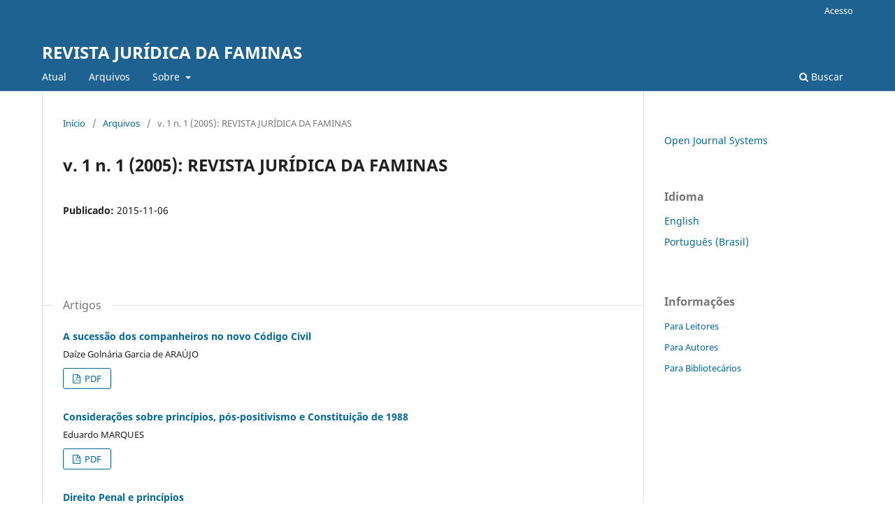

--- FILE ---
content_type: text/html; charset=utf-8
request_url: https://periodicos.faminas.edu.br/index.php/RJFaminas/issue/view/18
body_size: 14961
content:
<!DOCTYPE html>
<html lang="pt-BR" xml:lang="pt-BR">
<head>
	<meta charset="utf-8">
	<meta name="viewport" content="width=device-width, initial-scale=1.0">
	<title>
		v. 1 n. 1 (2005): REVISTA JURÍDICA DA FAMINAS
							| REVISTA JURÍDICA DA FAMINAS
			</title>

	
<meta name="generator" content="Open Journal Systems 3.3.0.19">
	<link rel="stylesheet" href="https://periodicos.faminas.edu.br/index.php/RJFaminas/$$$call$$$/page/page/css?name=stylesheet" type="text/css" /><link rel="stylesheet" href="https://periodicos.faminas.edu.br/index.php/RJFaminas/$$$call$$$/page/page/css?name=font" type="text/css" /><link rel="stylesheet" href="https://periodicos.faminas.edu.br/lib/pkp/styles/fontawesome/fontawesome.css?v=3.3.0.19" type="text/css" />
</head>
<body class="pkp_page_issue pkp_op_view" dir="ltr">

	<div class="pkp_structure_page">

				<header class="pkp_structure_head" id="headerNavigationContainer" role="banner">
						
 <nav class="cmp_skip_to_content" aria-label="Ir para os links de conteúdo">
	<a href="#pkp_content_main">Ir para o conteúdo principal</a>
	<a href="#siteNav">Ir para o menu de navegação principal</a>
		<a href="#pkp_content_footer">Ir para o rodapé</a>
</nav>

			<div class="pkp_head_wrapper">

				<div class="pkp_site_name_wrapper">
					<button class="pkp_site_nav_toggle">
						<span>Open Menu</span>
					</button>
										<div class="pkp_site_name">
																<a href="						https://periodicos.faminas.edu.br/index.php/RJFaminas/index
					" class="is_text">REVISTA JURÍDICA DA FAMINAS</a>
										</div>
				</div>

				
				<nav class="pkp_site_nav_menu" aria-label="Navegação no Site">
					<a id="siteNav"></a>
					<div class="pkp_navigation_primary_row">
						<div class="pkp_navigation_primary_wrapper">
																				<ul id="navigationPrimary" class="pkp_navigation_primary pkp_nav_list">
								<li class="">
				<a href="https://periodicos.faminas.edu.br/index.php/RJFaminas/issue/current">
					Atual
				</a>
							</li>
								<li class="">
				<a href="https://periodicos.faminas.edu.br/index.php/RJFaminas/issue/archive">
					Arquivos
				</a>
							</li>
															<li class="">
				<a href="https://periodicos.faminas.edu.br/index.php/RJFaminas/about">
					Sobre
				</a>
									<ul>
																					<li class="">
									<a href="https://periodicos.faminas.edu.br/index.php/RJFaminas/about">
										Sobre a Revista
									</a>
								</li>
																												<li class="">
									<a href="https://periodicos.faminas.edu.br/index.php/RJFaminas/about/submissions">
										Submissões
									</a>
								</li>
																												<li class="">
									<a href="https://periodicos.faminas.edu.br/index.php/RJFaminas/about/editorialTeam">
										Equipe Editorial
									</a>
								</li>
																												<li class="">
									<a href="https://periodicos.faminas.edu.br/index.php/RJFaminas/about/privacy">
										Declaração de Privacidade
									</a>
								</li>
																												<li class="">
									<a href="https://periodicos.faminas.edu.br/index.php/RJFaminas/about/contact">
										Contato
									</a>
								</li>
																		</ul>
							</li>
			</ul>

				

																						<div class="pkp_navigation_search_wrapper">
									<a href="https://periodicos.faminas.edu.br/index.php/RJFaminas/search" class="pkp_search pkp_search_desktop">
										<span class="fa fa-search" aria-hidden="true"></span>
										Buscar
									</a>
								</div>
													</div>
					</div>
					<div class="pkp_navigation_user_wrapper" id="navigationUserWrapper">
							<ul id="navigationUser" class="pkp_navigation_user pkp_nav_list">
															<li class="profile">
				<a href="https://periodicos.faminas.edu.br/index.php/RJFaminas/login">
					Acesso
				</a>
							</li>
										</ul>

					</div>
				</nav>
			</div><!-- .pkp_head_wrapper -->
		</header><!-- .pkp_structure_head -->

						<div class="pkp_structure_content has_sidebar">
			<div class="pkp_structure_main" role="main">
				<a id="pkp_content_main"></a>

<div class="page page_issue">

				<nav class="cmp_breadcrumbs" role="navigation" aria-label="Você está aqui:">
	<ol>
		<li>
			<a href="https://periodicos.faminas.edu.br/index.php/RJFaminas/index">
				Início
			</a>
			<span class="separator">/</span>
		</li>
		<li>
			<a href="https://periodicos.faminas.edu.br/index.php/RJFaminas/issue/archive">
				Arquivos
			</a>
			<span class="separator">/</span>
		</li>
		<li class="current" aria-current="page">
			<span aria-current="page">
									v. 1 n. 1 (2005): REVISTA JURÍDICA DA FAMINAS
							</span>
		</li>
	</ol>
</nav>
		<h1>
			v. 1 n. 1 (2005): REVISTA JURÍDICA DA FAMINAS
		</h1>
			<div class="obj_issue_toc">

		
		<div class="heading">

						
				
				
							<div class="published">
				<span class="label">
					Publicado:
				</span>
				<span class="value">
					2015-11-06
				</span>
			</div>
			</div>

		
		<div class="sections">
			<div class="section">
									<h2>
					Artigos
				</h2>
						<ul class="cmp_article_list articles">
									<li>
						
	
<div class="obj_article_summary">
	
	<h3 class="title">
		<a id="article-55" href="https://periodicos.faminas.edu.br/index.php/RJFaminas/article/view/55">
			A sucessão dos companheiros no novo Código Civil
					</a>
	</h3>

				<div class="meta">
				<div class="authors">
			Daíze Golnária Garcia de ARAÚJO
		</div>
		
				
		
	</div>
	
			<ul class="galleys_links">
																									<li>
																										
	
							

<a class="obj_galley_link pdf" href="https://periodicos.faminas.edu.br/index.php/RJFaminas/article/view/55/49" aria-labelledby=article-55>

		
	PDF

	</a>
				</li>
					</ul>
	
	
</div>
					</li>
									<li>
						
	
<div class="obj_article_summary">
	
	<h3 class="title">
		<a id="article-56" href="https://periodicos.faminas.edu.br/index.php/RJFaminas/article/view/56">
			Considerações sobre princípios, pós-positivismo e Constituição de 1988
					</a>
	</h3>

				<div class="meta">
				<div class="authors">
			Eduardo MARQUES
		</div>
		
				
		
	</div>
	
			<ul class="galleys_links">
																									<li>
																										
	
							

<a class="obj_galley_link pdf" href="https://periodicos.faminas.edu.br/index.php/RJFaminas/article/view/56/50" aria-labelledby=article-56>

		
	PDF

	</a>
				</li>
					</ul>
	
	
</div>
					</li>
									<li>
						
	
<div class="obj_article_summary">
	
	<h3 class="title">
		<a id="article-59" href="https://periodicos.faminas.edu.br/index.php/RJFaminas/article/view/59">
			Direito Penal e princípios
					</a>
	</h3>

				<div class="meta">
				<div class="authors">
			Luiz Vicente CERNICCHIARO
		</div>
		
				
		
	</div>
	
			<ul class="galleys_links">
																									<li>
																										
	
							

<a class="obj_galley_link pdf" href="https://periodicos.faminas.edu.br/index.php/RJFaminas/article/view/59/53" aria-labelledby=article-59>

		
	PDF

	</a>
				</li>
					</ul>
	
	
</div>
					</li>
									<li>
						
	
<div class="obj_article_summary">
	
	<h3 class="title">
		<a id="article-60" href="https://periodicos.faminas.edu.br/index.php/RJFaminas/article/view/60">
			Direito Urbanístico constitucional: princípios e diretrizes para a realização do direito à cidade
					</a>
	</h3>

				<div class="meta">
				<div class="authors">
			Wagner de Oliveira RODRIGUES
		</div>
		
				
		
	</div>
	
			<ul class="galleys_links">
																									<li>
																										
	
							

<a class="obj_galley_link pdf" href="https://periodicos.faminas.edu.br/index.php/RJFaminas/article/view/60/54" aria-labelledby=article-60>

		
	PDF

	</a>
				</li>
					</ul>
	
	
</div>
					</li>
									<li>
						
	
<div class="obj_article_summary">
	
	<h3 class="title">
		<a id="article-54" href="https://periodicos.faminas.edu.br/index.php/RJFaminas/article/view/54">
			Formas institucionais de produção da verdade: transação penal versus plea bargaining
					</a>
	</h3>

				<div class="meta">
				<div class="authors">
			Breno Inácio da SILVA
		</div>
		
				
		
	</div>
	
			<ul class="galleys_links">
																									<li>
																										
	
							

<a class="obj_galley_link pdf" href="https://periodicos.faminas.edu.br/index.php/RJFaminas/article/view/54/48" aria-labelledby=article-54>

		
	PDF

	</a>
				</li>
					</ul>
	
	
</div>
					</li>
									<li>
						
	
<div class="obj_article_summary">
	
	<h3 class="title">
		<a id="article-57" href="https://periodicos.faminas.edu.br/index.php/RJFaminas/article/view/57">
			Legislação econômica à época de Pombal (1750-1777)
					</a>
	</h3>

				<div class="meta">
				<div class="authors">
			Fernando Gaudereto LAMAS
		</div>
		
				
		
	</div>
	
			<ul class="galleys_links">
																									<li>
																										
	
							

<a class="obj_galley_link pdf" href="https://periodicos.faminas.edu.br/index.php/RJFaminas/article/view/57/51" aria-labelledby=article-57>

		
	PDF

	</a>
				</li>
					</ul>
	
	
</div>
					</li>
									<li>
						
	
<div class="obj_article_summary">
	
	<h3 class="title">
		<a id="article-58" href="https://periodicos.faminas.edu.br/index.php/RJFaminas/article/view/58">
			O ser e o dever-ser na composição do poder constituinte
					</a>
	</h3>

				<div class="meta">
				<div class="authors">
			Hilda Helena Soares BENTES
		</div>
		
				
		
	</div>
	
			<ul class="galleys_links">
																									<li>
																										
	
							

<a class="obj_galley_link pdf" href="https://periodicos.faminas.edu.br/index.php/RJFaminas/article/view/58/52" aria-labelledby=article-58>

		
	PDF

	</a>
				</li>
					</ul>
	
	
</div>
					</li>
									<li>
						
	
<div class="obj_article_summary">
	
	<h3 class="title">
		<a id="article-62" href="https://periodicos.faminas.edu.br/index.php/RJFaminas/article/view/62">
			Entrevista com o desembargador Isalino Romualdo da Silva Lisboa
					</a>
	</h3>

				<div class="meta">
				<div class="authors">
			Marcel Ângelo
		</div>
		
				
		
	</div>
	
			<ul class="galleys_links">
																									<li>
																										
	
							

<a class="obj_galley_link pdf" href="https://periodicos.faminas.edu.br/index.php/RJFaminas/article/view/62/56" aria-labelledby=article-62>

		
	PDF

	</a>
				</li>
					</ul>
	
	
</div>
					</li>
									<li>
						
	
<div class="obj_article_summary">
	
	<h3 class="title">
		<a id="article-61" href="https://periodicos.faminas.edu.br/index.php/RJFaminas/article/view/61">
			Sentença (transcrição)
					</a>
	</h3>

				<div class="meta">
				<div class="authors">
			Omar Gilson de Moura Luz
		</div>
		
				
		
	</div>
	
			<ul class="galleys_links">
																									<li>
																										
	
							

<a class="obj_galley_link pdf" href="https://periodicos.faminas.edu.br/index.php/RJFaminas/article/view/61/55" aria-labelledby=article-61>

		
	PDF

	</a>
				</li>
					</ul>
	
	
</div>
					</li>
									<li>
						
	
<div class="obj_article_summary">
	
	<h3 class="title">
		<a id="article-63" href="https://periodicos.faminas.edu.br/index.php/RJFaminas/article/view/63">
			Aos olhos do rei e de Deus: devassas eclesiásticas e práticas de justiçamento nas Minas do século XVIII
					</a>
	</h3>

				<div class="meta">
				<div class="authors">
			André NOGUEIRA
		</div>
		
				
		
	</div>
	
			<ul class="galleys_links">
																									<li>
																										
	
							

<a class="obj_galley_link pdf" href="https://periodicos.faminas.edu.br/index.php/RJFaminas/article/view/63/57" aria-labelledby=article-63>

		
	PDF

	</a>
				</li>
					</ul>
	
	
</div>
					</li>
							</ul>
				</div>
		</div><!-- .sections -->
</div>
	</div>

	</div><!-- pkp_structure_main -->

									<div class="pkp_structure_sidebar left" role="complementary" aria-label="Barra lateral">
				<div class="pkp_block block_developed_by">
	<h2 class="pkp_screen_reader">
		Desenvolvido por
	</h2>

	<div class="content">
		<a href="http://pkp.sfu.ca/ojs/">
			Open Journal Systems
		</a>
	</div>
</div>
<div class="pkp_block block_language">
	<h2 class="title">
		Idioma
	</h2>

	<div class="content">
		<ul>
							<li class="locale_en_US" lang="en-US">
					<a href="https://periodicos.faminas.edu.br/index.php/RJFaminas/user/setLocale/en_US?source=%2Findex.php%2FRJFaminas%2Fissue%2Fview%2F18">
						English
					</a>
				</li>
							<li class="locale_pt_BR current" lang="pt-BR">
					<a href="https://periodicos.faminas.edu.br/index.php/RJFaminas/user/setLocale/pt_BR?source=%2Findex.php%2FRJFaminas%2Fissue%2Fview%2F18">
						Português (Brasil)
					</a>
				</li>
					</ul>
	</div>
</div><!-- .block_language -->
<div class="pkp_block block_information">
	<h2 class="title">Informações</h2>
	<div class="content">
		<ul>
							<li>
					<a href="https://periodicos.faminas.edu.br/index.php/RJFaminas/information/readers">
						Para Leitores
					</a>
				</li>
										<li>
					<a href="https://periodicos.faminas.edu.br/index.php/RJFaminas/information/authors">
						Para Autores
					</a>
				</li>
										<li>
					<a href="https://periodicos.faminas.edu.br/index.php/RJFaminas/information/librarians">
						Para Bibliotecários
					</a>
				</li>
					</ul>
	</div>
</div>

			</div><!-- pkp_sidebar.left -->
			</div><!-- pkp_structure_content -->

<div class="pkp_structure_footer_wrapper" role="contentinfo">
	<a id="pkp_content_footer"></a>

	<div class="pkp_structure_footer">

		
		<div class="pkp_brand_footer" role="complementary">
			<a href="https://periodicos.faminas.edu.br/index.php/RJFaminas/about/aboutThisPublishingSystem">
				<img alt="Mais informações sobre o sistema de publicação, a plataforma e o fluxo de publicação do OJS/PKP." src="https://periodicos.faminas.edu.br/templates/images/ojs_brand.png">
			</a>
		</div>
	</div>
</div><!-- pkp_structure_footer_wrapper -->

</div><!-- pkp_structure_page -->

<script src="https://periodicos.faminas.edu.br/lib/pkp/lib/vendor/components/jquery/jquery.min.js?v=3.3.0.19" type="text/javascript"></script><script src="https://periodicos.faminas.edu.br/lib/pkp/lib/vendor/components/jqueryui/jquery-ui.min.js?v=3.3.0.19" type="text/javascript"></script><script src="https://periodicos.faminas.edu.br/plugins/themes/default/js/lib/popper/popper.js?v=3.3.0.19" type="text/javascript"></script><script src="https://periodicos.faminas.edu.br/plugins/themes/default/js/lib/bootstrap/util.js?v=3.3.0.19" type="text/javascript"></script><script src="https://periodicos.faminas.edu.br/plugins/themes/default/js/lib/bootstrap/dropdown.js?v=3.3.0.19" type="text/javascript"></script><script src="https://periodicos.faminas.edu.br/plugins/themes/default/js/main.js?v=3.3.0.19" type="text/javascript"></script>


</body>
</html>
